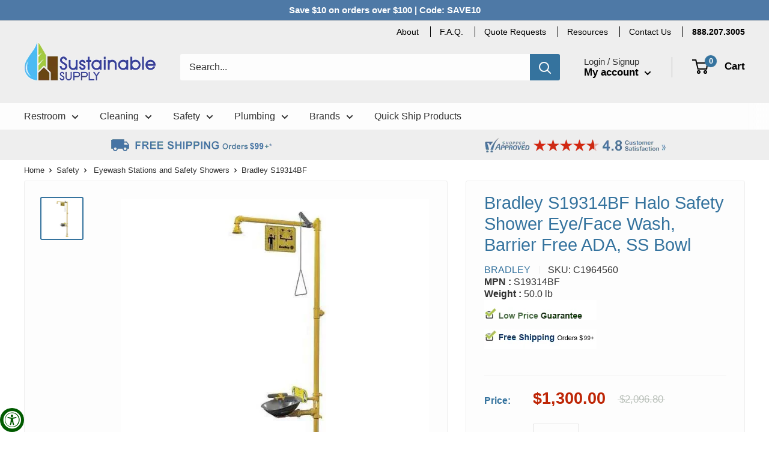

--- FILE ---
content_type: text/html; charset=utf-8
request_url: https://www.sustainablesupply.com/apps/reviews/products?url=https:/www.sustainablesupply.com/products/bradley-s19314bf-halo-safety-shower-eye-face-wash-barrier-free-ada-ss-bowl-c1964560
body_size: 1525
content:
 [ { "@context": "http://schema.org",  "@type": "Product",  "@id": "https://www.sustainablesupply.com/products/bradley-s19314bf-halo-safety-shower-eye-face-wash-barrier-free-ada-ss-bowl-c1964560#product_sp_schemaplus", "mainEntityOfPage": { "@type": "WebPage", "@id": "https://www.sustainablesupply.com/products/bradley-s19314bf-halo-safety-shower-eye-face-wash-barrier-free-ada-ss-bowl-c1964560#webpage_sp_schemaplus", "sdDatePublished": "2026-01-22T08:20-0700", "sdPublisher": { "@context": "http://schema.org", "@type": "Organization", "@id": "https://schemaplus.io", "name": "SchemaPlus App" } }, "additionalProperty": [     {"@type": "PropertyValue", "name" : "Title", "value": [  "Default Title"  ] }   ],     "brand": { "@type": "Brand", "name": "Bradley",  "url": "https://www.sustainablesupply.com/collections/vendors?q=Bradley"  },  "category":"Drench Shower", "color": "", "depth":"", "height":"", "itemCondition":"http://schema.org/NewCondition", "logo":"", "manufacturer":"", "material": "", "model":"",  "offers": { "@type": "Offer", "@id": "5158229114924",   "availability": "http://schema.org/InStock",    "inventoryLevel": { "@type": "QuantitativeValue", "value": "0" },    "price" : 1300.0, "priceSpecification": [ { "@type": "UnitPriceSpecification", "price": 1300.0, "priceCurrency": "USD" }  ],      "priceCurrency": "USD", "description": "USD-130000-$1,300.00-$1,300.00 USD-1,300.00", "priceValidUntil": "2030-12-21",    "shippingDetails": [  { "@type": "OfferShippingDetails", "shippingRate": { "@type": "MonetaryAmount",    "currency": "USD" }, "shippingDestination": { "@type": "DefinedRegion", "addressCountry": [  ] }, "deliveryTime": { "@type": "ShippingDeliveryTime", "handlingTime": { "@type": "QuantitativeValue", "minValue": "", "maxValue": "", "unitCode": "DAY" }, "transitTime": { "@type": "QuantitativeValue", "minValue": "", "maxValue": "", "unitCode": "DAY" } }  }  ],   "seller": { "@type": "Organization", "name": "Sustainable Supply", "@id": "https://www.sustainablesupply.com#organization_sp_schemaplus" } },     "productID":"5158229114924",  "productionDate":"", "purchaseDate":"", "releaseDate":"",  "review": "",   "sku": "C1964560",   "mpn": "84241015115",  "weight": { "@type": "QuantitativeValue", "unitCode": "LBR", "value": "50.0" }, "width":"",    "description": "\nStainless Steel Bowl\nHand Activation\nBarrier-Free\/ADA\nEye\/Facewash Sprayhead\nFull Body Coverage Area\nFloor Mount\n1-1\/4\" Supply Inlet\n1-1\/4\" Waste Outlet\nExceeds ANSI Standard Z358.1\nThe Bradley S19314BF is barrier-free\/ADA compliant and features the Halo eye\/facewash, SpinTec showerhead, and a stainless steel bowl. The unit is crafted from galvanized steel covered with BradTect safety yellow coating and exceeds ANSI Standard Z358.1 performance requirements, as certified by Underwriters Laboratory Inc. The Halo eye\/facewash system offers superior performance and rapid relief. The drench shower features a plastic SpinTec showerhead designed to fully soak in seconds with a 23 GPM flow control which conserves water but is also highly effective in emergency situations. A universal identification sign is included to make it highly visible for quick access and inspection tags. This unit replaces the Bradley Classic Model # S19-310BF and is also referred to as Model # S19314AA1ABDA00. From the Manufacturer:   Combination SpinTec Drench Shower with Halo Eye\/Facewash. Halo and SpinTec Provide the Most Consistent Distribution of Water and the Most Effective Removal of Contaminants. Halo Features Universal Activation, Self Draining Spray Head, and Separate Supply and Waste. Free Standing Floor Mounting. Stainless Steel Bowl. Galvanized Steel Pipe with BradTect Safety Yellow Coating. Hand Activated. 1-1\/4\" NPT Water Supply. 1-1\/4\" Drain Fitting for Eye or Eye\/Face Wash. ABS Plastic Showerhead. ABS Plastic Eye or Eye\/Face Wash. Universal Identification Sign and Inspection Tag Included. Complies with ANSI Standard Z358.1 When Installed and Used Properly. Manufacturer's Limited Warranty.",  "image": [      "https:\/\/www.sustainablesupply.com\/cdn\/shop\/products\/C1964560_main-1.jpg?v=1605329088\u0026width=600"      ], "name": "Bradley S19314BF Halo Safety Shower Eye\/Face Wash, Barrier Free ADA, SS Bowl", "url": "https://www.sustainablesupply.com/products/bradley-s19314bf-halo-safety-shower-eye-face-wash-barrier-free-ada-ss-bowl-c1964560" }      ,{ "@context": "http://schema.org", "@type": "BreadcrumbList", "name": "Sustainable Supply Breadcrumbs Schema by SchemaPlus", "itemListElement": [  { "@type": "ListItem", "position": 1, "item": { "@id": "https://www.sustainablesupply.com/collections", "name": "Products" } }, { "@type": "ListItem", "position": 2, "item": { "@id": "https://www.sustainablesupply.com/collections/bradley-barrier-free-eyewash-showers", "name": "Barrier Free" } },  { "@type": "ListItem", "position": 3, "item": { "@id": "https://www.sustainablesupply.com/products/bradley-s19314bf-halo-safety-shower-eye-face-wash-barrier-free-ada-ss-bowl-c1964560#breadcrumb_sp_schemaplus", "name": "Bradley S19314BF Halo Safety Shower Eye\/Face Wash, Barrier Free ADA, SS Bowl" } } ] }  ]

--- FILE ---
content_type: application/javascript; charset=utf-8
request_url: https://recommendations.loopclub.io/v2/storefront/jsonp/?product_id=5158229114924&theme_id=127175983148&page=www.sustainablesupply.com%2Fproducts%2Fbradley-s19314bf-halo-safety-shower-eye-face-wash-barrier-free-ada-ss-bowl-c1964560&r_type=product&r_id=5158229114924&page_type=product_page&shop=sustainablesupplyco.myshopify.com&locale=en&callback=jsonp_callback_55114
body_size: 6106
content:
jsonp_callback_55114({"visit_id":"1769095237-5590b5a2-0091-465a-a49d-23aeaa0f79da","widgets":[{"id":197226,"page_id":68934,"widget_serve_id":"01f911eb-ee1f-4be7-adf9-643098f52000","type":"similar_products","max_content":30,"min_content":1,"enabled":true,"location":".card.card--collapsed.card--sticky","title":"Similar Products","css":"","layout":"carousel","cart_button_text":"Add to Cart","page_type":"product_page","desktop_per_view":3,"mobile_per_view":2,"carousel_control":"arrow","position_enabled":true,"position":2,"enable_cart_button":false,"cart_button_template":null,"extra":{"slots":[],"auto_position_on":true,"auto_position_last_updated_at":1611071165703},"enable_popup":false,"popup_config":{},"show_discount_label":false,"allow_out_of_stock":true,"tablet_per_view":3,"discount_config":{"enabled":false,"type":"PERCENTAGE","value":null,"widget_message":{},"cart_message":null,"version":2,"apply_discount_only_to_rec":false},"cart_properties":{},"products":[{"product_id":7780550279212,"title":"Sustainable Supply, DS200, Drench Shower","image":"https://cdn.shopify.com/s/files/1/0332/9992/2988/products/C1971903_main-1.jpg?v=1592671009","variants":[{"variant_id":43995747745836,"title":"Default Title","price":335.41,"compare_price":484.0,"presentment_prices":{},"image":null,"position":1,"inventory_quantity":0,"option1":"Default Title","option2":null,"option3":null,"is_available":false}],"handle":"sustainable-supply-ds200-drench-shower","vendor":"Sustainable Supply","show_customize":false,"product_reviews_badge":"","options":[],"secondary_image":null,"swatch_badge":"","quick_shop_html":"","is_available":true,"wishlist_badge":""},{"product_id":5239976132652,"title":"Haws 8122HWC AXION MSR Horizontal Drench Shower w/ Plastic Shower Head","image":"https://cdn.shopify.com/s/files/1/0332/9992/2988/products/C1977907_main-1.jpg?v=1602193590","variants":[{"variant_id":34190546075692,"title":"Default Title","price":567.13,"compare_price":690.0,"presentment_prices":{},"image":null,"position":1,"inventory_quantity":-1,"option1":"Default Title","option2":null,"option3":null,"is_available":true}],"handle":"haws-8122hwc-axion-msr-horizontal-drench-shower-w-plastic-shower-head-c1977907","vendor":"Haws","show_customize":false,"product_reviews_badge":"","options":[],"secondary_image":"https://cdn.shopify.com/s/files/1/0332/9992/2988/products/extra-c1977907.jpg?v=1602193590","swatch_badge":"","quick_shop_html":"","is_available":true,"wishlist_badge":""},{"product_id":5158228787244,"title":"Bradley S19294JB Halo Barrier Free Concealed Eye/Face Wash","image":"https://cdn.shopify.com/s/files/1/0332/9992/2988/products/C1964367_main-1.jpg?v=1592670416","variants":[{"variant_id":33933634043948,"title":"Default Title","price":2685.62,"compare_price":4331.6,"presentment_prices":{},"image":null,"position":1,"inventory_quantity":-5,"option1":"Default Title","option2":null,"option3":null,"is_available":true}],"handle":"bradley-s19294jb-halo-barrier-free-concealed-eye-face-wash-c1964367","vendor":"Bradley","show_customize":false,"product_reviews_badge":"","options":[],"secondary_image":null,"swatch_badge":"","quick_shop_html":"","is_available":true,"wishlist_badge":""},{"product_id":5158222725164,"title":"Bradley S19-120 Drench Shower","image":"https://cdn.shopify.com/s/files/1/0332/9992/2988/products/C1970981_main-1.jpg?v=1592671747","variants":[{"variant_id":33933625458732,"title":"Default Title","price":266.62,"compare_price":430.0,"presentment_prices":{},"image":null,"position":1,"inventory_quantity":-2,"option1":"Default Title","option2":null,"option3":null,"is_available":true}],"handle":"bradley-s19-120-drench-shower-c1970981","vendor":"Bradley","show_customize":false,"product_reviews_badge":"","options":[],"secondary_image":"https://cdn.shopify.com/s/files/1/0332/9992/2988/products/c1970981_main-9.jpg?v=1592671749","swatch_badge":"","quick_shop_html":"","is_available":true,"wishlist_badge":""},{"product_id":5158228688940,"title":"Bradley S19294HB Halo Barrier Free Concealed Eyewash","image":"https://cdn.shopify.com/s/files/1/0332/9992/2988/products/C1964365_main-1.jpg?v=1592670421","variants":[{"variant_id":33933633978412,"title":"Default Title","price":2565.75,"compare_price":4138.3,"presentment_prices":{},"image":null,"position":1,"inventory_quantity":-5,"option1":"Default Title","option2":null,"option3":null,"is_available":true}],"handle":"bradley-s19294hb-halo-barrier-free-concealed-eyewash-c1964365","vendor":"Bradley","show_customize":false,"product_reviews_badge":"","options":[],"secondary_image":null,"swatch_badge":"","quick_shop_html":"","is_available":true,"wishlist_badge":""},{"product_id":5158228262956,"title":"Bradley S19224PT Halo Eyewash, Plastic Bowl, With Tailpiece & P-trap","image":"https://cdn.shopify.com/s/files/1/0332/9992/2988/products/C1964379_main-1.jpg?v=1592670434","variants":[{"variant_id":33933633650732,"title":"Default Title","price":404.11,"compare_price":651.8,"presentment_prices":{},"image":null,"position":1,"inventory_quantity":-1,"option1":"Default Title","option2":null,"option3":null,"is_available":true}],"handle":"bradley-s19224pt-halo-eyewash-plastic-bowl-with-tailpiece-p-trap-c1964379","vendor":"Bradley","show_customize":false,"product_reviews_badge":"","options":[],"secondary_image":null,"swatch_badge":"","quick_shop_html":"","is_available":true,"wishlist_badge":""}]},{"id":197504,"page_id":68934,"widget_serve_id":"87e42551-0df6-408c-9c77-1f5332c6fac9","type":"cross_sell","max_content":30,"min_content":1,"enabled":true,"location":".section.section--tight > .container.container--flush:nth-of-type(1)","title":"You May Also Like","css":"","layout":"carousel","cart_button_text":"Add to Cart","page_type":"product_page","desktop_per_view":6,"mobile_per_view":2,"carousel_control":"arrow","position_enabled":true,"position":1,"enable_cart_button":false,"cart_button_template":null,"extra":{"auto_position_on":true,"auto_position_last_updated_at":1619109266179},"enable_popup":false,"popup_config":{},"show_discount_label":false,"allow_out_of_stock":true,"tablet_per_view":3,"discount_config":{"enabled":false,"type":"AMOUNT","value":0,"widget_message":"Buy these products together and get a bundle discount.","cart_message":"Your Bundle discount will be applied at checkout.","version":1,"apply_discount_only_to_rec":false},"cart_properties":{},"products":[{"product_id":5395539689516,"title":"CLR PRO Bath Daily Cleaner, Light Lavender Scent, 32 Oz Pump Spray, 6/Carton - JELBATH32PRO","image":"https://cdn.shopify.com/s/files/1/0332/9992/2988/products/580531.jpg?v=1601590287","variants":[{"variant_id":34649130270764,"title":"Default Title","price":49.26,"compare_price":60.07,"presentment_prices":{},"image":null,"position":1,"inventory_quantity":0,"option1":"Default Title","option2":null,"option3":null,"is_available":false}],"handle":"clr-pro-bath-daily-cleaner-light-lavender-scent-32-oz-pump-spray-6-carton-jelbath32pro","vendor":"CLR PRO","show_customize":false,"product_reviews_badge":"","options":[],"secondary_image":null,"swatch_badge":"","quick_shop_html":"","is_available":true,"wishlist_badge":""},{"product_id":5239972298796,"title":"Hadrian 621006 Door Hardware Kit, Aluminum Wrap-Around Hinge, R/H Out-Swing","image":"https://cdn.shopify.com/s/files/1/0332/9992/2988/products/c2611114_main-1.jpg?v=1590601269","variants":[{"variant_id":34190536048684,"title":"Default Title","price":90.0,"compare_price":109.76,"presentment_prices":{},"image":null,"position":1,"inventory_quantity":-2,"option1":"Default Title","option2":null,"option3":null,"is_available":true}],"handle":"hadrian-621006-door-hardware-kit-aluminum-wraparound-hinge-r-h-outswing","vendor":"Hadrian","show_customize":false,"product_reviews_badge":"","options":[],"secondary_image":null,"swatch_badge":"","quick_shop_html":"","is_available":true,"wishlist_badge":""},{"product_id":5395605749804,"title":"Rubbermaid Slim Jim Recycling Container With Venting Channels, Plastic, 23 Gal, Green - RCP354007GN","image":"https://cdn.shopify.com/s/files/1/0332/9992/2988/products/277236.jpg?v=1601591737","variants":[{"variant_id":34649214451756,"title":"Default Title","price":89.85,"compare_price":144.9,"presentment_prices":{},"image":null,"position":1,"inventory_quantity":-1,"option1":"Default Title","option2":null,"option3":null,"is_available":true}],"handle":"rubbermaid-slim-jim-recycling-container-with-venting-channels-plastic-23-gal-green-rcp354007gn","vendor":"Rubbermaid","show_customize":false,"product_reviews_badge":"","options":[],"secondary_image":null,"swatch_badge":"","quick_shop_html":"","is_available":true,"wishlist_badge":""},{"product_id":6660181721132,"title":"ASI 0345-41 Soap Dispenser - Liquid, Horizontal - Matte Black - 40 oz. - Surface Mounted","image":"https://cdn.shopify.com/s/files/1/0332/9992/2988/products/0345-41.png?v=1635783509","variants":[{"variant_id":39664001187884,"title":"Default Title","price":46.2,"compare_price":84.0,"presentment_prices":{},"image":null,"position":1,"inventory_quantity":-7,"option1":"Default Title","option2":null,"option3":null,"is_available":true}],"handle":"asi-0345-41-soap-dispenser-liquid-horizontal-matte-black-40-oz-surface-mounted","vendor":"ASI","show_customize":false,"product_reviews_badge":"","options":[],"secondary_image":null,"swatch_badge":"","quick_shop_html":"","is_available":true,"wishlist_badge":""},{"product_id":5220282204204,"title":"ASI 6457 Paper Towel Dispenser (Multi, C-Fold), Recessed","image":"https://cdn.shopify.com/s/files/1/0332/9992/2988/products/C1967699_main-1.jpg?v=1589417472","variants":[{"variant_id":34119323418668,"title":"Default Title","price":169.2,"compare_price":307.6,"presentment_prices":{},"image":null,"position":1,"inventory_quantity":-20,"option1":"Default Title","option2":null,"option3":null,"is_available":true}],"handle":"asi-6457-paper-towel-dispenser-multi-c-fold-recessed-c1967699","vendor":"ASI","show_customize":false,"product_reviews_badge":"","options":[],"secondary_image":null,"swatch_badge":"","quick_shop_html":"","is_available":true,"wishlist_badge":""},{"product_id":6615725572140,"title":"ASI 0362-003 - Soap Tank w/ Cap & Dispense Valve Tube for 10-0362","image":"https://cdn.shopify.com/s/files/1/0332/9992/2988/files/C3068960_main_11.png?v=1747155692","variants":[{"variant_id":39520721338412,"title":"Default Title","price":36.8,"compare_price":44.87,"presentment_prices":{},"image":null,"position":1,"inventory_quantity":-3,"option1":"Default Title","option2":null,"option3":null,"is_available":true}],"handle":"asi-0362-003-replacement-soap-container","vendor":"ASI","show_customize":false,"product_reviews_badge":"","options":[],"secondary_image":null,"swatch_badge":"","quick_shop_html":"","is_available":true,"wishlist_badge":""},{"product_id":5158414516268,"title":"Bobrick B-527 Stainless Steel Waste Door","image":"https://cdn.shopify.com/s/files/1/0332/9992/2988/products/C1968473_main-1.jpg?v=1588303253","variants":[{"variant_id":33933942718508,"title":"Default Title","price":210.45,"compare_price":366.0,"presentment_prices":{},"image":null,"position":1,"inventory_quantity":-13,"option1":"Default Title","option2":null,"option3":null,"is_available":true}],"handle":"bobrick-b-527-stainless-steel-waste-door-c1968473","vendor":"Bobrick","show_customize":false,"product_reviews_badge":"","options":[],"secondary_image":"https://cdn.shopify.com/s/files/1/0332/9992/2988/products/c1968473_main-9.jpg?v=1588303255","swatch_badge":"","quick_shop_html":"","is_available":true,"wishlist_badge":""},{"product_id":5220265787436,"title":"ASI 0264-12 Toilet Paper Holder (Double, Controlled Delivery), Surface Mounted, with theft-resistant spindle","image":"https://cdn.shopify.com/s/files/1/0332/9992/2988/products/C1967752_main-1.jpg?v=1589417612","variants":[{"variant_id":34119300120620,"title":"Default Title","price":26.3,"compare_price":47.7,"presentment_prices":{},"image":null,"position":1,"inventory_quantity":-4,"option1":"Default Title","option2":null,"option3":null,"is_available":true}],"handle":"asi-0264-12-toilet-paper-holder-double-controlled-delivery-surface-mounted-with-theft-resistant-spindle-c1967752","vendor":"ASI","show_customize":false,"product_reviews_badge":"","options":[],"secondary_image":null,"swatch_badge":"","quick_shop_html":"","is_available":true,"wishlist_badge":""},{"product_id":5220263985196,"title":"ASI 0264-1 Double Roll Toilet Tissue Dispenser With Pin, Surface Mounted","image":"https://cdn.shopify.com/s/files/1/0332/9992/2988/products/C1967709_main-1.jpg?v=1589417499","variants":[{"variant_id":34119297990700,"title":"Default Title","price":20.9,"compare_price":37.9,"presentment_prices":{},"image":null,"position":1,"inventory_quantity":-26,"option1":"Default Title","option2":null,"option3":null,"is_available":true}],"handle":"asi-0264-1-double-roll-toilet-tissue-dispenser-with-pin-surface-mounted-c1967709","vendor":"ASI","show_customize":false,"product_reviews_badge":"","options":[],"secondary_image":null,"swatch_badge":"","quick_shop_html":"","is_available":true,"wishlist_badge":""},{"product_id":5158381387820,"title":"Bradley Waste Receptacle, 334-00","image":"https://cdn.shopify.com/s/files/1/0332/9992/2988/products/C1975917_main-1.jpg?v=1592631880","variants":[{"variant_id":33933877215276,"title":"Default Title","price":361.64,"compare_price":583.3,"presentment_prices":{},"image":null,"position":1,"inventory_quantity":-4,"option1":"Default Title","option2":null,"option3":null,"is_available":true}],"handle":"bradley-waste-receptacle-334-00-c1975917","vendor":"Bradley","show_customize":false,"product_reviews_badge":"","options":[],"secondary_image":null,"swatch_badge":"","quick_shop_html":"","is_available":true,"wishlist_badge":""},{"product_id":5158373392428,"title":"Bradley Towel/Waste Unit, 235-00, Multi Or C-Fold Towels","image":"https://cdn.shopify.com/s/files/1/0332/9992/2988/products/C1975992_main-1.jpg?v=1592632240","variants":[{"variant_id":33933866434604,"title":"Default Title","price":679.45,"compare_price":1095.9,"presentment_prices":{},"image":null,"position":1,"inventory_quantity":-1,"option1":"Default Title","option2":null,"option3":null,"is_available":true}],"handle":"bradley-towel-waste-unit-235-00-multi-or-c-fold-towels-c1975992","vendor":"Bradley","show_customize":false,"product_reviews_badge":"","options":[],"secondary_image":null,"swatch_badge":"","quick_shop_html":"","is_available":true,"wishlist_badge":""},{"product_id":5158077268012,"title":"Bradley 235-00 Recessed Towel Dispenser/Waste Receptacle","image":"https://cdn.shopify.com/s/files/1/0332/9992/2988/products/c3060398_main_1.jpg?v=1592685558","variants":[{"variant_id":33933356564524,"title":"Default Title","price":659.59,"compare_price":1063.9,"presentment_prices":{},"image":null,"position":1,"inventory_quantity":-1,"option1":"Default Title","option2":null,"option3":null,"is_available":true}],"handle":"bradley-235-00-recessed-towel-dispenser-waste-receptacle-c3060398","vendor":"Bradley","show_customize":false,"product_reviews_badge":"","options":[],"secondary_image":null,"swatch_badge":"","quick_shop_html":"","is_available":true,"wishlist_badge":""},{"product_id":5239998054444,"title":"Hughes TS-FOOT-EF Treadle Type Foot Control","image":"https://cdn.shopify.com/s/files/1/0332/9992/2988/products/C1977990_main-1.jpg?v=1590092750","variants":[{"variant_id":34190601715756,"title":"Default Title","price":271.43,"compare_price":438.0,"presentment_prices":{},"image":null,"position":1,"inventory_quantity":0,"option1":"Default Title","option2":null,"option3":null,"is_available":false}],"handle":"hughes-treadlek-treadle-type-foot-control-c1977990","vendor":"Hughes","show_customize":false,"product_reviews_badge":"","options":[],"secondary_image":null,"swatch_badge":"","quick_shop_html":"","is_available":true,"wishlist_badge":""},{"product_id":5240231460908,"title":"Speakman 31-0491-RCP","image":"https://cdn.shopify.com/s/files/1/0332/9992/2988/products/C2672473_main-1.jpg?v=1590601413","variants":[{"variant_id":34190995554348,"title":"Default Title","price":15.33,"compare_price":23.59,"presentment_prices":{},"image":null,"position":1,"inventory_quantity":-1,"option1":"Default Title","option2":null,"option3":null,"is_available":true}],"handle":"speakman-31-0491-rcp-c2672473","vendor":"Speakman","show_customize":false,"product_reviews_badge":"","options":[],"secondary_image":null,"swatch_badge":"","quick_shop_html":"","is_available":true,"wishlist_badge":""},{"product_id":5239980916780,"title":"Haws SP829 AXION MSR ABS Plastic Drench Shower Head","image":"https://cdn.shopify.com/s/files/1/0332/9992/2988/products/C1977961_main-1.jpg?v=1602010519","variants":[{"variant_id":34190571831340,"title":"Default Title","price":143.01,"compare_price":174.0,"presentment_prices":{},"image":null,"position":1,"inventory_quantity":-4,"option1":"Default Title","option2":null,"option3":null,"is_available":true}],"handle":"haws-sp829-axion-msr-abs-plastic-drench-shower-head-c1977961","vendor":"Haws","show_customize":false,"product_reviews_badge":"","options":[],"secondary_image":"https://cdn.shopify.com/s/files/1/0332/9992/2988/products/hawssp829-image.jpg?v=1602010519","swatch_badge":"","quick_shop_html":"","is_available":true,"wishlist_badge":""},{"product_id":5239981277228,"title":"Haws VRK7650 Valve Repair Kit","image":"https://cdn.shopify.com/s/files/1/0332/9992/2988/products/C1977960_main-1.jpg?v=1590092625","variants":[{"variant_id":34190572421164,"title":"Default Title","price":111.78,"compare_price":136.0,"presentment_prices":{},"image":null,"position":1,"inventory_quantity":-2,"option1":"Default Title","option2":null,"option3":null,"is_available":true}],"handle":"haws-vrk7650-valve-repair-kit-c1977960","vendor":"Haws","show_customize":false,"product_reviews_badge":"","options":[],"secondary_image":null,"swatch_badge":"","quick_shop_html":"","is_available":true,"wishlist_badge":""},{"product_id":5239979638828,"title":"Haws SP216 Replacement SS Eyewash Push Handle","image":"https://cdn.shopify.com/s/files/1/0332/9992/2988/products/C1977941_main-1.jpg?v=1590092549","variants":[{"variant_id":34190563737644,"title":"Default Title","price":74.8,"compare_price":91.0,"presentment_prices":{},"image":null,"position":1,"inventory_quantity":-1,"option1":"Default Title","option2":null,"option3":null,"is_available":true}],"handle":"haws-sp216-replacement-ss-eyewash-push-handle-c1977941","vendor":"Haws","show_customize":false,"product_reviews_badge":"","options":[],"secondary_image":null,"swatch_badge":"","quick_shop_html":"","is_available":true,"wishlist_badge":""},{"product_id":5239980752940,"title":"Haws SP65SS AXION MSR Eye Face Wash Retro-Fit & Repair Kit, Stainless Steel","image":"https://cdn.shopify.com/s/files/1/0332/9992/2988/products/C1977869_main-1.jpg?v=1590092245","variants":[{"variant_id":34190571667500,"title":"Default Title","price":276.16,"compare_price":336.0,"presentment_prices":{},"image":null,"position":1,"inventory_quantity":-2,"option1":"Default Title","option2":null,"option3":null,"is_available":true}],"handle":"haws-sp65ss-axion-msr-eye-face-wash-retro-fit-repair-kit-stainless-steel-c1977869","vendor":"Haws","show_customize":false,"product_reviews_badge":"","options":[],"secondary_image":null,"swatch_badge":"","quick_shop_html":"","is_available":true,"wishlist_badge":""},{"product_id":5239981047852,"title":"Haws SP93 Green ABS Plastic Eyewash Receptor","image":"https://cdn.shopify.com/s/files/1/0332/9992/2988/products/C1977959_main-1.jpg?v=1590092621","variants":[{"variant_id":34190571962412,"title":"Default Title","price":109.31,"compare_price":133.0,"presentment_prices":{},"image":null,"position":1,"inventory_quantity":-4,"option1":"Default Title","option2":null,"option3":null,"is_available":true}],"handle":"haws-sp93-green-abs-plastic-eyewash-receptor-c1977959","vendor":"Haws","show_customize":false,"product_reviews_badge":"","options":[],"secondary_image":null,"swatch_badge":"","quick_shop_html":"","is_available":true,"wishlist_badge":""},{"product_id":5239980294188,"title":"Haws SP260 Chrome-Plated Brass Stay-Open Ball Valve","image":"https://cdn.shopify.com/s/files/1/0332/9992/2988/products/C1977871_main-1.jpg?v=1590092252","variants":[{"variant_id":34190570979372,"title":"Default Title","price":272.88,"compare_price":332.0,"presentment_prices":{},"image":null,"position":1,"inventory_quantity":-1,"option1":"Default Title","option2":null,"option3":null,"is_available":true}],"handle":"haws-sp260-chrome-plated-brass-stay-open-ball-valve-c1977871","vendor":"Haws","show_customize":false,"product_reviews_badge":"","options":[],"secondary_image":null,"swatch_badge":"","quick_shop_html":"","is_available":true,"wishlist_badge":""},{"product_id":5239979737132,"title":"Haws SP220 Eyewash Foot Control Assembly","image":"https://cdn.shopify.com/s/files/1/0332/9992/2988/products/c1977836_main-1_1.jpg?v=1590092134","variants":[{"variant_id":34190564687916,"title":"Default Title","price":170.14,"compare_price":207.0,"presentment_prices":{},"image":null,"position":1,"inventory_quantity":-1,"option1":"Default Title","option2":null,"option3":null,"is_available":true}],"handle":"haws-sp220-eyewash-foot-control-assembly-c1977836","vendor":"Haws","show_customize":false,"product_reviews_badge":"","options":[],"secondary_image":null,"swatch_badge":"","quick_shop_html":"","is_available":true,"wishlist_badge":""},{"product_id":5239980130348,"title":"Haws SP229.158 Self Draining Eyewash Ball Valve w/ Handle","image":"https://cdn.shopify.com/s/files/1/0332/9992/2988/products/C1977913_main-1.jpg?v=1590092421","variants":[{"variant_id":34190570225708,"title":"Default Title","price":544.1,"compare_price":662.0,"presentment_prices":{},"image":null,"position":1,"inventory_quantity":-2,"option1":"Default Title","option2":null,"option3":null,"is_available":true}],"handle":"haws-sp229158-self-draining-eyewash-ball-valve-w-handle-c1977913","vendor":"Haws","show_customize":false,"product_reviews_badge":"","options":[],"secondary_image":null,"swatch_badge":"","quick_shop_html":"","is_available":true,"wishlist_badge":""},{"product_id":5239977574444,"title":"Haws 9010 Drench Shower Tester Kit","image":"https://cdn.shopify.com/s/files/1/0332/9992/2988/products/C1977861_main-1.jpg?v=1590092222","variants":[{"variant_id":34190551154732,"title":"Default Title","price":143.01,"compare_price":174.0,"presentment_prices":{},"image":null,"position":1,"inventory_quantity":-2,"option1":"Default Title","option2":null,"option3":null,"is_available":true}],"handle":"haws-9010-drench-shower-tester-kit-c1977861","vendor":"Haws","show_customize":false,"product_reviews_badge":"","options":[],"secondary_image":null,"swatch_badge":"","quick_shop_html":"","is_available":true,"wishlist_badge":""},{"product_id":5239978426412,"title":"Haws AX13S, AXION Advantage stainless steel eye/face wash upgrade system","image":"https://cdn.shopify.com/s/files/1/0332/9992/2988/products/C1977878_main-1.jpg?v=1590092282","variants":[{"variant_id":34190561017900,"title":"Default Title","price":269.59,"compare_price":328.0,"presentment_prices":{},"image":null,"position":1,"inventory_quantity":-6,"option1":"Default Title","option2":null,"option3":null,"is_available":true}],"handle":"haws-ax13s-axion-advantage-stainless-steel-eye-face-wash-upgrade-system-c1977878","vendor":"Haws","show_customize":false,"product_reviews_badge":"","options":[],"secondary_image":null,"swatch_badge":"","quick_shop_html":"","is_available":true,"wishlist_badge":""},{"product_id":5158251167788,"title":"Bradley S45-122 Valve/Handle Prepack","image":"https://cdn.shopify.com/s/files/1/0332/9992/2988/products/C1974258_main-1.jpg?v=1592669063","variants":[{"variant_id":33933669105708,"title":"Default Title","price":72.03,"compare_price":116.2,"presentment_prices":{},"image":null,"position":1,"inventory_quantity":-3,"option1":"Default Title","option2":null,"option3":null,"is_available":true}],"handle":"bradley-s45-122-valve-handle-prepack-c1974258","vendor":"Bradley","show_customize":false,"product_reviews_badge":"","options":[],"secondary_image":null,"swatch_badge":"","quick_shop_html":"","is_available":true,"wishlist_badge":""},{"product_id":5158224986156,"title":"Bradley S19-319B2 Brass Flow Switch, 1/2\" NPT","image":"https://cdn.shopify.com/s/files/1/0332/9992/2988/products/C1975520_main-1.jpg?v=1592670880","variants":[{"variant_id":33933628899372,"title":"Default Title","price":923.29,"compare_price":1489.2,"presentment_prices":{},"image":null,"position":1,"inventory_quantity":-1,"option1":"Default Title","option2":null,"option3":null,"is_available":true}],"handle":"bradley-s19-319b2-brass-flow-switch-1-2-npt-c1975520","vendor":"Bradley","show_customize":false,"product_reviews_badge":"","options":[],"secondary_image":null,"swatch_badge":"","quick_shop_html":"","is_available":true,"wishlist_badge":""},{"product_id":5158251200556,"title":"Bradley S45-123 Handle/Hardware Prepack","image":"https://cdn.shopify.com/s/files/1/0332/9992/2988/products/C1971427_main-1.jpg?v=1592669061","variants":[{"variant_id":33933669138476,"title":"Default Title","price":30.03,"compare_price":48.4,"presentment_prices":{},"image":null,"position":1,"inventory_quantity":-62,"option1":"Default Title","option2":null,"option3":null,"is_available":true}],"handle":"bradley-s45-123-handle-hardware-prepack-c1971427","vendor":"Bradley","show_customize":false,"product_reviews_badge":"","options":[],"secondary_image":"https://cdn.shopify.com/s/files/1/0332/9992/2988/files/BRADLEY-Low-Price-Guarantee-product_ead75b03-426b-4c6f-ab28-c90904c9c620.gif?v=1698154694","swatch_badge":"","quick_shop_html":"","is_available":true,"wishlist_badge":""},{"product_id":5158070550572,"title":"Bradley 204-421 Emergency Inspection Tag","image":"https://cdn.shopify.com/s/files/1/0332/9992/2988/products/C1971797_main-1.jpg?v=1592686129","variants":[{"variant_id":33933345718316,"title":"Default Title","price":3.7,"compare_price":6.0,"presentment_prices":{},"image":null,"position":1,"inventory_quantity":-150,"option1":"Default Title","option2":null,"option3":null,"is_available":true}],"handle":"bradley-204-421-emergency-inspection-tag-10-pack-c1971797","vendor":"Bradley","show_customize":false,"product_reviews_badge":"","options":[],"secondary_image":"https://cdn.shopify.com/s/files/1/0332/9992/2988/files/quick-ship-red_f976220a-0547-4e08-bb6c-61f871a2839c.png?v=1767367481","swatch_badge":"","quick_shop_html":"","is_available":true,"wishlist_badge":""},{"product_id":5240239980588,"title":"Speakman Sprayhead Assembly, Plastic, For Use With 2WLL7, 5 1/3 Length, PK 4 - RPG38-0390","image":"https://cdn.shopify.com/s/files/1/0332/9992/2988/files/C1914812-v22.jpg?v=1698254154","variants":[{"variant_id":34191006007340,"title":"Default Title","price":89.49,"compare_price":137.68,"presentment_prices":{},"image":null,"position":1,"inventory_quantity":-1,"option1":"Default Title","option2":null,"option3":null,"is_available":true}],"handle":"speakman-sprayheads-3-8-npt-in-211-gpm-pk-4-rpg38-0390-c1914812","vendor":"Speakman","show_customize":false,"product_reviews_badge":"","options":[],"secondary_image":null,"swatch_badge":"","quick_shop_html":"","is_available":true,"wishlist_badge":""},{"product_id":5240256823340,"title":"Speakman Strainer Drain, Brass, For Use With Speakman Eyewash - RPG14-0008","image":"https://cdn.shopify.com/s/files/1/0332/9992/2988/products/32WT65_AW01.jpg?v=1601743801","variants":[{"variant_id":34191024685100,"title":"Default Title","price":59.44,"compare_price":91.44,"presentment_prices":{},"image":null,"position":1,"inventory_quantity":-1,"option1":"Default Title","option2":null,"option3":null,"is_available":true}],"handle":"speakman-strainer-drain-brass-rubber-fiber-zinc-rpg14-0008-c1914800","vendor":"Speakman","show_customize":false,"product_reviews_badge":"","options":[],"secondary_image":null,"swatch_badge":"","quick_shop_html":"","is_available":true,"wishlist_badge":""}]}],"product":{"product_id":5158229114924,"title":"Bradley S19314BF Halo Safety Shower Eye/Face Wash, Barrier Free ADA, SS Bowl","image":"https://cdn.shopify.com/s/files/1/0332/9992/2988/products/C1964560_main-1.jpg?v=1605329088","variants":[{"variant_id":33933634895916,"title":"Default Title","price":1300.0,"compare_price":2096.8,"presentment_prices":{},"image":null,"position":1,"inventory_quantity":0,"option1":"Default Title","option2":null,"option3":null,"is_available":false}],"handle":"bradley-s19314bf-halo-safety-shower-eye-face-wash-barrier-free-ada-ss-bowl-c1964560","vendor":"Bradley","show_customize":false,"product_reviews_badge":"","options":[],"secondary_image":null,"swatch_badge":"","quick_shop_html":"","is_available":false,"wishlist_badge":""},"shop":{"id":14964,"domain":"www.sustainablesupply.com","name":"sustainablesupplyco.myshopify.com","currency":"USD","currency_format":"${{amount}}","css":".rk-widget-container {\r\n\tmax-width: 1540px;\r\n}\r\n\r\n.rk-widget-container .rk-widget-title {\r\n\ttext-align: left;\r\n\tfont-size: 17px;\r\n\tline-height: .5;\r\n\tcolor: #333333;\r\n}\r\n\r\n.rk-widget-container .rk-widget-card {\r\n\tpadding: 20px;\r\n}\r\n\r\n.rk-widget-container button.rk-widget-card-title-text {\r\n\tfont-size: 13px;\r\n\tline-height: 1.25;\r\n\ttext-align: left;\r\n\tcolor: #333333;\r\n\tfont-weight: 500;\r\n\tmax-height: 64px;\r\n\toverflow: hidden;\r\n}\r\n\r\n.rk-widget-container .rk-widget-card-title {\r\n    height: 64px;\r\n}\r\n\r\n.rk-widget-container .rk-widget-variant-select[data-visibility='hidden'] {\r\n\tdisplay: none;\r\n}\r\n\r\n.rk-widget-container .rk-widget-card-price.product-price {\r\n\ttext-align: left;\r\n}\r\n\r\n.rk-widget-container .glide__track {\r\n\tborder: 1px solid #eee;\r\n}\r\n\r\n.rk-widget-container .rk-widget-card::after {\r\n\tcontent: \"\";\r\n\tposition: absolute;\r\n\ttop: 0;\r\n\tbottom: -1000px;\r\n\tright: -10px;\r\n\twidth: 1px;\r\n\tbackground-color: #eee;\r\n}\r\n\r\nspan.rk-widget-card-price-compare+span.rk-widget-card-price-money {\r\n\tcolor: #CC3300;\r\n\tfont-size: 18px;\r\n\tline-height: 19px;\r\n\tfont-weight: 700;\r\n\tdisplay: inline-block;\r\n\tmargin-left: 5px;\r\n}\r\n\r\n.rk-widget-container button.glide__arrow {\r\n\twidth: 50px;\r\n\theight: 50px;\r\n\tline-height: 5px;\r\n\tpadding: 12px;\r\n\tborder-radius: 50%;\r\n\tbackground-color: #abb1b4;\r\n\ttransition: all 0.25s ease-in-out;\r\n\topacity: 0;\r\n\ttransform: scale(0.2);\r\n}\r\n\r\n.rk-widget-container button.glide__arrow:hover {\r\n\tbackground-color: rgb(173, 173, 173);\r\n\topacity: 1;\r\n\ttransform: scale(1);\r\n}\r\n\r\n.rk-widget-container button.glide__arrow.glide__arrow--left {\r\n\tleft: -15px;\r\n}\r\n\r\n.rk-widget-container button.glide__arrow.glide__arrow--right {\r\n\tright: -15px;\r\n}\r\n\r\nbutton.glide__arrow svg {\r\n\theight: 15px;\r\n\twidth: 15px;\r\n}\r\n\r\nbutton.glide__arrow.glide__arrow--left svg {\r\n\tmargin-left: -4px;\r\n}\r\n\r\nbutton.glide__arrow.glide__arrow--right svg {\r\n\tmargin-right: -2px;\r\n}\r\n\r\nbutton.glide__arrow svg path {\r\n\tfill: #fff;\r\n}\r\n\r\ndiv.glide__track:hover+.glide__arrows>button.glide__arrow {\r\n\topacity: 1;\r\n\ttransform: scale(1);\r\n}\r\n\r\n.rk-bought_together__amazon_bought_together {\r\n\tmax-width: 900px;\r\n\tmargin-left: auto;\r\n\tmargin-right: auto;\r\n\tmargin-bottom: 20px;\r\n}\r\n\r\n.rk-bought_together__amazon_bought_together .rk-widget-title {\r\n\tfont-size: 17px;\r\n\tline-height: 21px;\r\n\tfont-weight: 400;\r\n}\r\n\r\n.rk-bought_together__amazon_bought_together .rk-widget-card-img {\r\n\tmax-height: 60px;\r\n}\r\n\r\n.rk-bought_together__amazon_bought_together .rk-widget-images-container {\r\n\tmargin-bottom: 10px;\r\n}\r\n\r\n.rk-widget-container .rk-bought_together__amazon_bought_together button.rk-widget-card-title-text {\r\n    height: auto;\r\n}\r\n\r\n.rk-bought_together__amazon_bought_together .rk-widget-add-to-cart-btn.btn,\r\n.rk-widget-container .btn.rk-card-add-cart-btn {\r\n\tfont-family: Helvetica, \"Helvetica Neue\", Arial, \"Lucida Grande\", sans-serif;\r\n\tfont-size: 14px;\r\n\tfont-weight: 700;\r\n\ttext-transform: none;\r\n\ttext-decoration: none solid rgb(255, 255, 255);\r\n\ttext-align: center;\r\n\tvertical-align: baseline;\r\n\tmax-height: 70px;\r\n\tletter-spacing: 0px;\r\n\twhite-space: normal;\r\n\tline-height: normal;\r\n\tcolor: rgb(255, 255, 255);\r\n\tbackground: none 0% 0% / auto repeat scroll padding-box border-box rgb(204, 51, 0);\r\n\tbox-shadow: none;\r\n\tborder-width: 0px;\r\n\tborder-radius: 2px;\r\n\tborder-color: rgb(255, 255, 255);\r\n\tpadding: 10px 30px;\r\n\topacity: 1;\r\n\tposition: relative;\r\n\tdisplay: inline-block;\r\n\twidth: auto;\r\n\tmargin-top: 10px;\r\n\tmargin-left: 0px;\r\n\tcursor: pointer;\r\n\tborder-style: none;\r\n}\r\n\r\n.rk-widget-container .btn.rk-card-add-cart-btn {\r\n\twidth: 100%;\r\n}\r\n\r\n.rk-widget-container .rk-widget-card-image-wrap {\r\n\theight: 150px;\r\n\tdisplay: flex;\r\n\talign-items: center;\r\n\tjustify-content: center;\r\n}\r\n\r\n.rk-widget-container .rk-widget-card-img {\r\n\tmax-height: 150px;\r\n\tmax-width: 150px;\r\n}\r\n\r\n.rk-widget-container .rk-widget-images-container .rk-widget-image-wrap {\r\n\theight: 60px;\r\n\twidth: 60px;\r\n\ttext-align: center;\r\n}\r\n\r\n.rk-widget-container .rk-widget-images-container .rk-widget-card-img {\r\n\tmax-height: 60px;\r\n\tmax-width: 60px;\r\n}\r\n\r\n@media (min-width: 1000px) {\r\n\t.rk-bought_together__amazon_bought_together {\r\n\t\tpadding: 0;\r\n\t}\r\n}\r\n\r\n@media (max-width: 800px) {\r\n\t.rk-bought_together__amazon_bought_together {\r\n\t\tpadding: 15px;\r\n\t}\r\n\t.rk-widget-images-container .rk-widget-image-wrap:not(:first-child) {\r\n\t\tmargin-left: 30px;\r\n\t}\r\n\t.rk-widget-images-container .rk-widget-image-wrap:not(:first-child)::after {\r\n\t\tleft: -16px;\r\n\t\tfont-size: 20px;\r\n\t}\r\n}","show_compare_at":true,"enabled_presentment_currencies":["USD"],"extra":{},"product_reviews_app":null,"swatch_app":null,"js":"","translations":{},"analytics_enabled":[],"pixel_enabled":true},"theme":{"css":""},"user_id":"1769095237-2227c4a1-72d1-4035-86a7-3a809c00d041"});